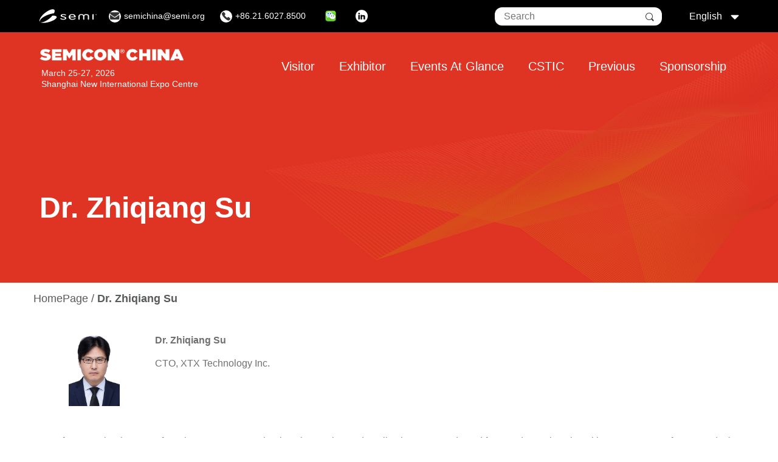

--- FILE ---
content_type: text/html;charset=utf-8
request_url: https://www.semiconchina.org/en/1744
body_size: 13705
content:










<!DOCTYPE html PUBLIC "-//WAPFORUM//DTD XHTML Mobile 1.0//EN" "http://www.wapforum.org/DTD/xhtml-mobile10.dtd">
<html xmlns="http://www.w3.org/1999/xhtml">

<head>
    <title>SEMICON China
                        
                        
                            - Dr. Zhiqiang Su
                        
                    </title>
    <meta http-equiv="Content-Type" content="text/html; charset=utf-8" />
    <meta http-equiv="Cache-Control" content="no-cache" />
    <meta http-equiv="Cache-Control" content="max-age=0" />
    <meta name="HandheldFriendly" content="true" />
    <meta name="viewport" content="width=device-width, initial-scale=1.0">
 












<link rel="stylesheet" type="text/css" href="/iconfont/iconfont.css">
<link rel="stylesheet" type="text/css" href="/css/bootstrap.min.css">
<link rel="stylesheet" type="text/css" href="/css/swiper-bundle.min.css">
<link rel="stylesheet" type="text/css" href="/css/common_old.css">
<link rel="stylesheet" type="text/css" href="/css/common.css">










<script language="javascript" type="text/javascript" src="/js/jsNew/jquery.min.js"></script>
<script language="javascript" type="text/javascript" src="/js/jsNew/masonry-docs.min.js"></script>
<script language="javascript" type="text/javascript" src="/js/jsNew/sg.js"></script>
<script language="javascript" type="text/javascript" src="/js/common.js"></script>
<script language="javascript" type="text/javascript" src="/js/swiper-bundle.min.js"></script>
<script type="text/javascript" src="/js/jquery-2.1.0.js"></script>
<script type="text/javascript" src="/js/bootstrap.min.js"></script>

<script type="text/javascript">
    $(document).ready(function() {
        var url = window.location.href;
        var flag;
        if(url.indexOf("zh") >= 0 ) {
            flag="zh";
        }else {
            flag="en";
        }
        $("#myBtn").click(function() {
            var formdeal = document.getElementById("myForm");
            var str2 = $.trim($("#edit-keys").val());
            if (str2 == "") {
                formdeal.action = "/"+flag+"/search";
                formdeal.target = "_self";
                formdeal.submit();
            } else {
                formdeal.action = "/"+flag+"/search/" + str2 + "/0";
                formdeal.target = "_self";
                formdeal.submit();
            }
        });
        $("#myBtn1").click(function() {
            var formdeal = document.getElementById("myForm1");
            var str2 = $.trim($("#edit-keys1").val());
            if (str2 == "") {
                formdeal.action = "/"+flag+"/search";
                formdeal.target = "_self";
                formdeal.submit();
            } else {
                formdeal.action = "/"+flag+"/search/" + str2 + "/0";
                formdeal.target = "_self";
                formdeal.submit();
            }
        });
    });
</script>









      
</head>

<body>
    









<header class="header-wrapper">
	<!-- 头部黑条start -->
	<div class="super-header">
		<div class="super-header-inner">
			<div class="region region-super-header-left">
                <div class="block block-semicon-custom block-semi-logo block-semicon-semi-logo-header">
                    <div class="block__content">
                        <a href="" target="_blank">
                            <svg width="163" height="40" viewBox="0 0 163 40" xmlns="http://www.w3.org/2000/svg"><path d="M43.751 18.973c-2.003-.363-4.369-.454-7.009-.363-8.011 9.623-20.846 17.974-29.403 19.064-2.093.272-3.641.091-4.915-.454.819.726 2.184 1.362 4.096 1.725 8.193 1.634 23.213-1.544 33.499-7.081 10.286-5.538 12.016-11.348 3.732-12.891zm-31.587 2.996c8.557-5.175 19.662-8.897 29.129-10.077C45.299 4.357 43.387-.454 35.923.545c-9.012 1.18-22.758 10.439-30.586 20.607-5.735 7.444-6.737 13.254-3.46 15.523-2.366-3.54 1.275-9.169 10.287-14.706zm58.35-.726l-4.643-1.271c-1.274-.363-1.911-.908-1.911-1.634 0-1.271 2.184-1.907 4.278-1.907 1.912 0 3.186.636 4.187 1.09.638.272 1.184.544 1.73.544 1.457 0 1.73-.635 1.73-1.18l-.182-.635c-.82-1.09-4.37-1.998-8.102-1.998-3.641 0-7.373 1.635-7.373 4.267 0 2.27 2.184 3.177 4.096 3.722l5.28 1.453c1.547.454 3.004.907 3.004 2.178 0 1.18-1.639 2.361-4.734 2.361-2.458 0-4.005-.817-5.098-1.453-.728-.363-1.274-.726-1.82-.726-.82 0-1.639.726-1.639 1.271 0 1.271 3.55 3.086 8.466 3.086 5.189 0 8.648-1.906 8.648-4.629-.091-2.724-3.004-3.722-5.917-4.539zm22.757-6.991c-6.554 0-10.013 4.086-10.013 8.08 0 3.722 2.731 8.079 10.559 8.079 5.371 0 9.103-2.178 9.103-3.268 0-1.271-1.183-1.271-1.638-1.271-.546 0-1.092.273-1.73.727-1.183.726-2.822 1.634-5.917 1.634-3.823 0-6.281-2.361-6.554-4.721h13.928c1.547 0 2.276-.454 2.276-1.452-.091-3.813-3.187-7.808-10.014-7.808zm6.19 6.991h-12.38c.273-2.452 2.367-4.812 6.19-4.812 3.732 0 5.917 2.451 6.19 4.812zm53.253-6.991c-1.093 0-1.73.545-1.73 1.544v12.981c0 .999.637 1.544 1.73 1.544 1.092 0 1.729-.545 1.729-1.544V15.796c0-.999-.637-1.544-1.729-1.544zm-26.399 2.633c1.457-1.543 4.096-2.633 6.645-2.633 4.006 0 8.375 1.816 8.375 5.72v8.896c0 .999-.637 1.543-1.73 1.543-1.092 0-1.729-.544-1.729-1.543v-8.442c0-2.542-1.639-3.722-4.916-3.722-2.458 0-5.006 1.361-5.006 3.722v8.442c0 .999-.638 1.543-1.73 1.543s-1.73-.544-1.73-1.543v-8.442c0-2.452-2.639-3.813-5.006-3.813-3.368 0-4.916 1.271-4.916 3.813v8.442c0 .999-.637 1.543-1.729 1.543-1.093 0-1.73-.544-1.73-1.543v-8.896c0-3.904 4.37-5.72 8.375-5.72 2.64 0 5.189.999 6.645 2.633l.182.091v-.091zm33.044-1.906h-.455a.196.196 0 0 1-.182-.182c0-.091.091-.181.182-.181h1.365c.091 0 .182.09.182.181a.196.196 0 0 1-.182.182h-.455v1.634c0 .091-.091.181-.182.181-.182 0-.182-.09-.182-.181v-1.634h-.091zm1.365 0c0-.273.091-.363.273-.363.091 0 .273 0 .364.181l.547 1.362.455-1.362c.091-.181.182-.181.364-.181s.273.09.273.363v1.634c0 .091-.091.181-.182.181s-.182-.09-.182-.181V15.07l-.546 1.543c0 .181-.091.181-.182.181s-.182-.09-.182-.181l-.547-1.543v1.543c0 .091-.091.181-.182.181s-.182-.09-.182-.181v-1.634h-.091z" id="Shape" fill-rule="nonzero"></path></svg></a>
                    </div>
                </div>
				<nav class="block block-menu navigation menu--contact-links">
					<div class="block__content">
						<ul class="menu menu--contact-links">
							<li class="icon-phone menu-item">
								<a href="/cdn-cgi/l/email-protection#d0a3b5bdb9b3b8b9beb190a3b5bdb9febfa2b7" target="">
										<span class="menu-icon">
											<i class="iconfont iconyoujian"></i>
										</span>
									<span class="menu-text"><span class="__cf_email__" data-cfemail="3043555d595358595e517043555d591e5f4257">[email&#160;protected]</span></span>
								</a>
							</li>
							<li class="icon-phone menu-item">
								<a href="tel:++86 21 6027 8500" target="">
										<span class="menu-icon">
											<i class="iconfont icondianhua2"></i>
										</span>
									<span class="menu-text">+86.21.6027.8500</span>
								</a>
							</li>
							<li id="wx_li" class="icon-linkedin link--title-hidden menu-item title-hidden">
								<a >
									<img src="/images/icon_wechat.png" alt="">
								</a>
								<div id="wx_share_box" style="display: none;position: absolute;z-index: 99;margin-top: 5px;background-color: white;padding: 5px;border-radius: 3px;width:200px;">
									<img src="/images/qr_code.jpg" width="200px">
								</div>
							</li>
							<li class="icon-linkedin link--title-hidden menu-item title-hidden">
								<a href="https://www.linkedin.com/company/semi" target="_blank">
                                    <span class="menu-icon icon">
                                        <i class="iconfont iconlingying"></i>
                                    </span>
									<span class="visually-hidden">Linkedin</span>
								</a>
							</li>
						</ul>
					</div>
				</nav>
			</div>
			<div class="region region--super-header-right">
				<div class="views-exposed-form bef-exposed-form block block-views block-views-exposed-filter-blockacquia-search-page block-semicon-acquia-search-form-header"
					 data-drupal-selector="views-exposed-form-acquia-search-page">
					<div class="block-content">
						<form method="post" action="/en/newSearch">
							<div class="js-form-item form-item js-form-type-textfield form-item-search js-form-item-search search_box">
								<label>Search</label>
								<input type="text" name="search" placeholder="Search" class="form-text">
								<button id="myBtn"></button>
							</div>
							<div class="form-actions js-form-wrapper form-wrapper">
								<input type="submit" value="Search" class="button js-form-submit form-submit">
							</div>
						</form>
					</div>
				</div>
				<div class="language-switcher-language-url block block-language block-language-blocklanguage-content block-semicon-language-switcher-content">
					<div class="block__content">
						<ul class="menu menu--select-language menu-item--level-0">
							<li class="menu-toggle menu-item menu-item--level-0 menu-item--parent">
                                <span>
                                    English
                                    <span class="icon"><i class="iconfont iconsort-bottom"></i></span>
                                </span>
								<ul class="menu menu--level-1">
									<li class="menu-item menu-item--level-1">
										<a href="javascript:void(0)" onclick="langChoose('English','1744')" class="language-link is-active">English</a>
									</li>
									<li class="menu-item menu-item--level-1">
										<a href="javascript:void(0)" onclick="langChoose('Chinese','1744')" class="language-link">Chinese</a>
									</li>
								</ul>
							</li>
						</ul>
						<script data-cfasync="false" src="/cdn-cgi/scripts/5c5dd728/cloudflare-static/email-decode.min.js"></script><script type="text/javascript">
							function langChoose(flag,articleId) {
								var url = window.location.href;
								var localUrl="";
								if(url.indexOf("speakers")>=0){
									if(flag=='English'){
										localUrl="/speakers/en";
									}else {
										localUrl="/speakers";
									}
								}
								else if(url.indexOf("speaker") >= 0 ) { //判断url地址中是否包含link字符串
									if(flag=='English' && articleId){
										localUrl="/speaker/en/"+articleId;
									}else{
										localUrl="/speaker/"+articleId;
									}
								}else if((url.indexOf("zh") >= 0) || (url.indexOf("en") >= 0 )){
									if(flag=='English'){
										localUrl=url.replace("zh","en");
									}else {
										localUrl=url.replace("en","zh");
									}
								}else {
									if(flag=='English'){
										localUrl="/en";
									}else {
										localUrl="/zh";
									}
								}
								window.location.href=localUrl;
							}

							$('#wx_li').hover(function () {
								$('#wx_share_box').show();
							},function () {
								$('#wx_share_box').hide();
							});
						</script>
					</div>
				</div>
			</div>
		</div>
	</div>
	<!-- 头部黑条end -->

	<!-- 头部 nav start -->
	<section class="header">
		<nav class="header-navigation">
			<div class="header-navigation__inner">
				<div class="region region--navigation-left">
					<div id="block-semicon-branding" class="block block-system block-system-branding-block block-semicon-branding">
						<div class="block__content">
							<div class="branding-block">
								<div class="branding-block__logo">
									<a class="pcpc" href="/en"><img src="/images/logo.png" alt="" style="height: 20px;"/></a>
									<a class="mmmm" href="/en"><img src="/images/logo_black.png" alt="" /></a>
								</div>
								<div class="branding-block__slogan" style="max-width: 400px">March 25-27, 2026<br />Shanghai New International Expo Centre</div>
							</div>
						</div>
					</div>
				</div>
				<div class="region region--navigation-right">
					<nav class="block block-menu navigation menu--main menu_bar">
						<h2 class="visually-hidden block__title" id="block-semicon-main-menu-menu">Main navigation</h2>
						<div class="block__content nav_box">
							
								<ul >
									
										<li class=" ">
												
											
												
													<a class="nav" href="/en/49">Visitor</a>
												
												
											
											<ul class="menu">
												
													<li>
															
														
															
																<a href="/en/254" ><strong>Exhibition Overview</strong></a>
															
															
														

														<ul class="level_two">
															
																<li class="thr_btn">
																	
																		
																			<a href="/en/28" >Pre-registration</a>
																		
																		
																	
																	
																</li>
															
																<li class="thr_btn">
																	
																		
																			<a href="/en/30" >Visitor Guide</a>
																		
																		
																	
																	
																</li>
															
																<li class="thr_btn">
																	
																		
																			<a href="/en/1" >About SEMICON China</a>
																		
																		
																	
																	
																</li>
															
																<li class="thr_btn">
																	
																		
																			<a href="/en/21" >Exhibitor List</a>
																		
																		
																	
																	
																</li>
															
																<li class="thr_btn">
																	
																		
																			<a href="/en/2" >Floor Plan</a>
																		
																		
																	
																	
																</li>
															
																<li class="thr_btn">
																	
																		
																			<a href="/en/faq" >Visitor FAQ</a>
																		
																		
																	
																	
																</li>
															
																<li class="thr_btn">
																	
																		
																			<a href="/en/3" >Press Release</a>
																		
																		
																	
																	
																</li>
															
																<li class="thr_btn">
																	
																		
																			<a href="/en/56" >Media Partners</a>
																		
																		
																	
																	
																</li>
															
																<li class="thr_btn">
																	
																		
																			<a href="/en/662" >Post Show Report</a>
																		
																		
																	
																	
																</li>
															
																<li class="thr_btn">
																	
																		
																			<a href="/en/1594" >Previous Highlights</a>
																		
																		
																	
																	
																	<ul class="level_three">
																		
																			<li>
																				
																					
																						<a href="/en/2188" >SEMICON China 2025</a>
																					
																					
																				
																			</li>
																		
																			<li>
																				
																					
																						<a href="/en/1951" >SEMICON China 2024</a>
																					
																					
																				
																			</li>
																		
																			<li>
																				
																					
																						<a href="/en/1737" >SEMICON China 2023</a>
																					
																					
																				
																			</li>
																		
																			<li>
																				
																					
																						<a href="/en/1594" >SEMICON China 2022 Forum</a>
																					
																					
																				
																			</li>
																		
																			<li>
																				
																					
																						<a href="/en/1408" >SEMICON China 2021</a>
																					
																					
																				
																			</li>
																		
																			<li>
																				
																					
																						<a href="/en/1241" >SEMICON China 2020</a>
																					
																					
																				
																			</li>
																		
																			<li>
																				
																					
																						<a href="/en/1005" >SEMICON China 2019</a>
																					
																					
																				
																			</li>
																		
																			<li>
																				
																					
																						<a href="/en/741" >SEMICON China 2018</a>
																					
																					
																				
																			</li>
																		
																			<li>
																				
																					
																						<a href="/en/395" >SEMICON China 2017</a>
																					
																					
																				
																			</li>
																		
																			<li>
																				
																					
																						<a href="/en/232" >SEMICON China 2016</a>
																					
																					
																				
																			</li>
																		
																			<li>
																				
																					
																						<a href="/en/105" >SEMICON China 2015</a>
																					
																					
																				
																			</li>
																		
																			<li>
																				
																					
																						<a href="/en/86" >SEMICON China 2014</a>
																					
																					
																				
																			</li>
																		
																			<li>
																				
																					
																						<a href="/en/76" >SEMICON China 2013</a>
																					
																					
																				
																			</li>
																		
																	</ul>
																	
																</li>
															
																<li class="thr_btn">
																	
																		
																			<a href="/en/4" >Contact Us</a>
																		
																		
																	
																	
																</li>
															
														</ul>

													</li>

												
													<li>
															
														
															
																<a href="/en/48" ><strong>Theme Pavilions</strong></a>
															
															
														

														<ul class="level_two">
															
																<li class="thr_btn">
																	
																		
																			<a href="/en/42" >IC Manufacturing Pavilion</a>
																		
																		
																	
																	
																</li>
															
																<li class="thr_btn">
																	
																		
																			<a href="/en/44" >Compound Semiconductor Pavilion</a>
																		
																		
																	
																	
																</li>
															
																<li class="thr_btn">
																	
																		
																			<a href="/en/951" >SEMI Workforce Pavilion</a>
																		
																		
																	
																	
																</li>
															
														</ul>

													</li>

												
													<li>
															
														
															
																<a href="/en/40" ><strong>Hotel & Travel</strong></a>
															
															
														

														<ul class="level_two">
															
																<li class="thr_btn">
																	
																		
																			<a href="/en/25" >Area Overview</a>
																		
																		
																	
																	
																</li>
															
																<li class="thr_btn">
																	
																		
																			<a href="/en/26" >Hotel Reservation</a>
																		
																		
																	
																	
																</li>
															
																<li class="thr_btn">
																	
																		
																			<a href="/en/257" >Travel Guide</a>
																		
																		
																	
																	
																</li>
															
																<li class="thr_btn">
																	
																		
																			<a href="/en/240" >City Information</a>
																		
																		
																	
																	
																</li>
															
														</ul>

													</li>

												
											</ul>
										</li>
									
										<li class=" ">
												
											
												
													<a class="nav" href="/en/45">Exhibitor</a>
												
												
											
											<ul class="menu">
												
													<li>
															
														
															
																<a href="/en/23" ><strong>Exhibit Now</strong></a>
															
															
														

														<ul class="level_two">
															
														</ul>

													</li>

												
													<li>
															
														
															
																<a href="/en/2" ><strong>Floor Plan</strong></a>
															
															
														

														<ul class="level_two">
															
														</ul>

													</li>

												
													<li>
															
														
															
																<a href="/en/32" ><strong>Registration & Badge</strong></a>
															
															
														

														<ul class="level_two">
															
														</ul>

													</li>

												
													<li>
															
														
															
																<a href="/en/36" ><strong>Online Event Directory</strong></a>
															
															
														

														<ul class="level_two">
															
														</ul>

													</li>

												
													<li>
															
														
															
																<a href="/en/46" ><strong>Exhibitor Manual</strong></a>
															
															
														

														<ul class="level_two">
															
														</ul>

													</li>

												
													<li>
															
														
															
																<a href="/en/35" ><strong>Onsite Working Hours & Overtime</strong></a>
															
															
														

														<ul class="level_two">
															
														</ul>

													</li>

												
													<li>
															
														
															
																<a href="/en/33" ><strong>Exhibitor Update</strong></a>
															
															
														

														<ul class="level_two">
															
														</ul>

													</li>

												
													<li>
															
														
															
																<a href="/en/80" ><strong>Invitations</strong></a>
															
															
														

														<ul class="level_two">
															
														</ul>

													</li>

												
													<li>
															
														
															
																<a href="/en/13" ><strong>Download Logo</strong></a>
															
															
														

														<ul class="level_two">
															
														</ul>

													</li>

												
													<li>
															
														
															
																<a href="/en/40" ><strong>Hotel & Travel</strong></a>
															
															
														

														<ul class="level_two">
															
																<li class="thr_btn">
																	
																		
																			<a href="/en/25" >Area Overview</a>
																		
																		
																	
																	
																</li>
															
																<li class="thr_btn">
																	
																		
																			<a href="/en/26" >Hotel Reservation</a>
																		
																		
																	
																	
																</li>
															
																<li class="thr_btn">
																	
																		
																			<a href="/en/257" >Travel Guide</a>
																		
																		
																	
																	
																</li>
															
																<li class="thr_btn">
																	
																		
																			<a href="/en/240" >City Information</a>
																		
																		
																	
																	
																</li>
															
														</ul>

													</li>

												
													<li>
															
														
															
																<a href="/en/274" ><strong>Advertising and Sponsorship</strong></a>
															
															
														

														<ul class="level_two">
															
														</ul>

													</li>

												
													<li>
															
														
															
																<a href="/en/exfaq" ><strong>Exhibitor FAQ</strong></a>
															
															
														

														<ul class="level_two">
															
														</ul>

													</li>

												
											</ul>
										</li>
									
										<li class=" ">
												
											
												
													<a class="nav" href="/en/54">Events At Glance</a>
												
												
											
											<ul class="menu">
												
													<li>
															
														
															
																<a href="/en/54" ><strong>Schedule at a Glance</strong></a>
															
															
														

														<ul class="level_two">
															
														</ul>

													</li>

												
													<li>
															
														
															
																<a href="/en" ><strong>&nbsp;</strong></a>
															
															
														

														<ul class="level_two">
															
														</ul>

													</li>

												
													<li>
															
														
															
																<a href="/en/596" ><strong>Grand Events</strong></a>
															
															
														

														<ul class="level_two">
															
																<li class="thr_btn">
																	
																		
																			<a href="/en/2281" >Grand Opening Keynote</a>
																		
																		
																	
																	
																</li>
															
																<li class="thr_btn">
																	
																		
																			<a href="/en/2270" >SEMICON China Leadership Gala</a>
																		
																		
																	
																	
																</li>
															
																<li class="thr_btn">
																	
																		
																			<a href="/en/2280" >SEMI Golf  Tournament</a>
																		
																		
																	
																	
																</li>
															
														</ul>

													</li>

												
													<li>
															
														
															
																<a href="/en/589" ><strong>Innovation and Investment</strong></a>
															
															
														

														<ul class="level_two">
															
																<li class="thr_btn">
																	
																		
																			<a href="/en/2272" >SEMI Industry Strategy Symposium (ISS) :   SEMI Innovation and Investment Forum (SIIP China)</a>
																		
																		
																	
																	
																</li>
															
																<li class="thr_btn">
																	
																		
																			<a href="/en/2276" >Design Innovation Forum: AI Intelligent Applications and Automotive IC's</a>
																		
																		
																	
																	
																</li>
															
														</ul>

													</li>

												
													<li>
															
														
															
																<a href="/en/2279" ><strong>Workforce Development</strong></a>
															
															
														

														<ul class="level_two">
															
																<li class="thr_btn">
																	
																		
																			<a href="/en/2279" >SEMI Workforce CXO Talent Forum</a>
																		
																		
																	
																	
																</li>
															
														</ul>

													</li>

												
													<li>
															
														
															
																<a href="/en/2266" ><strong>Compound Semiconductor</strong></a>
															
															
														

														<ul class="level_two">
															
																<li class="thr_btn">
																	
																		
																			<a href="/en/2266" >Compound Semiconductor Asia Conference (CS Asia) </a>
																		
																		
																	
																	
																</li>
															
														</ul>

													</li>

												
													<li>
															
														
															
																<a href="/en/591" ><strong>IC manufacturing Technology & Supply Chain</strong></a>
															
															
														

														<ul class="level_two">
															
																<li class="thr_btn">
																	
																		
																			<a href="/en/2267" >Advanced Material International Conference</a>
																		
																		
																	
																	
																</li>
															
																<li class="thr_btn">
																	
																		
																			<a href="/en/2271" >IC manufacturing Supply Chain International Conference - Wafer Process and Equipment</a>
																		
																		
																	
																	
																</li>
															
																<li class="thr_btn">
																	
																		
																			<a href="/en/2265" >Heterogeneous Integration (Advanced Packaging) International Conference: AI & CPO</a>
																		
																		
																	
																	
																</li>
															
																<li class="thr_btn">
																	
																		
																			<a href="/en/2278" >Green High-Tech Facility International Innovation Forum</a>
																		
																		
																	
																	
																</li>
															
																<li class="thr_btn">
																	
																		
																			<a href="/en/2274" >Smart Manufacturing Forum - Factory of the Future</a>
																		
																		
																	
																	
																</li>
															
																<li class="thr_btn">
																	
																		
																			<a href="/en/2273" >New Technology Release Conference</a>
																		
																		
																	
																	
																</li>
															
																<li class="thr_btn">
																	
																		
																			<a href="/en/2269" >EHS Technical Committee Chapter Formation Group Meeting</a>
																		
																		
																	
																	
																</li>
															
																<li class="thr_btn">
																	
																		
																			<a href="/en/2275" >Southeast Asia Networking Event (By Invitation)</a>
																		
																		
																	
																	
																</li>
															
														</ul>

													</li>

												
													<li>
															
														
															
																<a href="/en/1629" ><strong>Display on Silicon</strong></a>
															
															
														

														<ul class="level_two">
															
																<li class="thr_btn">
																	
																		
																		
																			<a href="https://www.fpdchina.org/en/272" target="_blank">CDC - Micro LED vs. OLED: AI Redraws the Battle Lines</a>
																		
																	
																	
																</li>
															
																<li class="thr_btn">
																	
																		
																		
																			<a href="https://www.fpdchina.org/en/271" target="_blank">SEMI China Micro LED Professional Committee Meeting (By Invitation)</a>
																		
																	
																	
																</li>
															
														</ul>

													</li>

												
													<li>
															
														
															
																<a href="/en/2277" ><strong>Sustainability & ESG</strong></a>
															
															
														

														<ul class="level_two">
															
																<li class="thr_btn">
																	
																		
																			<a href="/en/2277" >SCC Sustainability and ESG Summit Forum</a>
																		
																		
																	
																	
																</li>
															
														</ul>

													</li>

												
											</ul>
										</li>
									
										<li class=" ">
												
											
												
													<a class="nav" href="/en/5">CSTIC</a>
												
												
											
											<ul class="menu">
												
													<li>
															
														
															
																<a href="/en/5" ><strong>CSTIC 2026</strong></a>
															
															
														

														<ul class="level_two">
															
																<li class="thr_btn">
																	
																		
																			<a href="/en/5" >About CSTIC 2026</a>
																		
																		
																	
																	
																</li>
															
																<li class="thr_btn">
																	
																		
																			<a href="/en/61" >Keynote & Invited Speakers</a>
																		
																		
																	
																	
																</li>
															
																<li class="thr_btn">
																	
																		
																			<a href="/en/52" >SSEA Award</a>
																		
																		
																	
																	
																</li>
															
																<li class="thr_btn">
																	
																		
																			<a href="/en/7" >Committee</a>
																		
																		
																	
																	
																</li>
															
														</ul>

													</li>

												
													<li>
															
														
															
																<a href="/en/6" ><strong>Call for Papers</strong></a>
															
															
														

														<ul class="level_two">
															
														</ul>

													</li>

												
													<li>
															
														
															
																<a href="/en/20" ><strong>Conference Registration</strong></a>
															
															
														

														<ul class="level_two">
															
														</ul>

													</li>

												
													<li>
															
														
															
																<a href="/en/69" ><strong>Agenda</strong></a>
															
															
														

														<ul class="level_two">
															
														</ul>

													</li>

												
													<li>
															
														
															
																<a href="/en/87" ><strong>Author Kit</strong></a>
															
															
														

														<ul class="level_two">
															
														</ul>

													</li>

												
													<li>
															
														
															
																<a href="/en/59" ><strong>CSTIC Sponsorship</strong></a>
															
															
														

														<ul class="level_two">
															
														</ul>

													</li>

												
													<li>
															
														
															
																<a href="/en/289" ><strong>Previous CSTICs</strong></a>
															
															
														

														<ul class="level_two">
															
																<li class="thr_btn">
																	
																		
																			<a href="/en/2185" >CSTIC 2025</a>
																		
																		
																	
																	
																</li>
															
																<li class="thr_btn">
																	
																		
																			<a href="/en/1949" >CSTIC 2024</a>
																		
																		
																	
																	
																</li>
															
																<li class="thr_btn">
																	
																		
																			<a href="/en/1734" >CSTIC 2023</a>
																		
																		
																	
																	
																</li>
															
																<li class="thr_btn">
																	
																		
																			<a href="/en/1522" >CSTIC 2022</a>
																		
																		
																	
																	
																</li>
															
																<li class="thr_btn">
																	
																		
																			<a href="/en/1404" >CSTIC 2021</a>
																		
																		
																	
																	
																</li>
															
																<li class="thr_btn">
																	
																		
																			<a href="/en/1239" >CSTIC 2020</a>
																		
																		
																	
																	
																</li>
															
																<li class="thr_btn">
																	
																		
																			<a href="/en/989" >CSTIC 2019</a>
																		
																		
																	
																	
																</li>
															
																<li class="thr_btn">
																	
																		
																			<a href="/en/719" >CSTIC 2018</a>
																		
																		
																	
																	
																</li>
															
																<li class="thr_btn">
																	
																		
																			<a href="/en/486" >CSTIC 2017</a>
																		
																		
																	
																	
																</li>
															
																<li class="thr_btn">
																	
																		
																			<a href="/en/234" >CSTIC 2016</a>
																		
																		
																	
																	
																</li>
															
																<li class="thr_btn">
																	
																		
																			<a href="/en/276" >CSTIC 2015</a>
																		
																		
																	
																	
																</li>
															
																<li class="thr_btn">
																	
																		
																			<a href="/en/277" >CSTIC 2014</a>
																		
																		
																	
																	
																</li>
															
																<li class="thr_btn">
																	
																		
																			<a href="/en/278" >CSTIC 2013</a>
																		
																		
																	
																	
																</li>
															
																<li class="thr_btn">
																	
																		
																			<a href="/en/279" >CSTIC 2012</a>
																		
																		
																	
																	
																</li>
															
																<li class="thr_btn">
																	
																		
																			<a href="/en/280" >CSTIC 2011</a>
																		
																		
																	
																	
																</li>
															
																<li class="thr_btn">
																	
																		
																			<a href="/en/281" >CSTIC 2010</a>
																		
																		
																	
																	
																</li>
															
																<li class="thr_btn">
																	
																		
																			<a href="/en/282" >ISTC/CSTIC 2009</a>
																		
																		
																	
																	
																</li>
															
														</ul>

													</li>

												
											</ul>
										</li>
									
										<li class=" ">
												
											
												
													<a class="nav" href="/en/1594">Previous</a>
												
												
											
											<ul class="menu">
												
													<li>
															
														
															
																<a href="/en/2188" ><strong>SEMICON China 2025</strong></a>
															
															
														

														<ul class="level_two">
															
														</ul>

													</li>

												
													<li>
															
														
															
																<a href="/en/1951" ><strong>SEMICON China 2024</strong></a>
															
															
														

														<ul class="level_two">
															
														</ul>

													</li>

												
													<li>
															
														
															
																<a href="/en/1737" ><strong>SEMICON China 2023</strong></a>
															
															
														

														<ul class="level_two">
															
														</ul>

													</li>

												
													<li>
															
														
															
																<a href="/en/1594" ><strong>SEMICON China 2022 Forum</strong></a>
															
															
														

														<ul class="level_two">
															
														</ul>

													</li>

												
													<li>
															
														
															
																<a href="/en/1408" ><strong>SEMICON China 2021</strong></a>
															
															
														

														<ul class="level_two">
															
														</ul>

													</li>

												
													<li>
															
														
															
																<a href="/en/1241" ><strong>SEMICON China 2020</strong></a>
															
															
														

														<ul class="level_two">
															
														</ul>

													</li>

												
													<li>
															
														
															
																<a href="/en/1005" ><strong>SEMICON China 2019</strong></a>
															
															
														

														<ul class="level_two">
															
														</ul>

													</li>

												
													<li>
															
														
															
																<a href="/en/741" ><strong>SEMICON China 2018</strong></a>
															
															
														

														<ul class="level_two">
															
														</ul>

													</li>

												
													<li>
															
														
															
																<a href="/en/395" ><strong>SEMICON China 2017</strong></a>
															
															
														

														<ul class="level_two">
															
														</ul>

													</li>

												
													<li>
															
														
															
																<a href="/en/232" ><strong>SEMICON China 2016</strong></a>
															
															
														

														<ul class="level_two">
															
														</ul>

													</li>

												
													<li>
															
														
															
																<a href="/en/105" ><strong>SEMICON China 2015</strong></a>
															
															
														

														<ul class="level_two">
															
														</ul>

													</li>

												
													<li>
															
														
															
																<a href="/en/86" ><strong>SEMICON China 2014</strong></a>
															
															
														

														<ul class="level_two">
															
														</ul>

													</li>

												
													<li>
															
														
															
																<a href="/en/76" ><strong>SEMICON China 2013</strong></a>
															
															
														

														<ul class="level_two">
															
														</ul>

													</li>

												
											</ul>
										</li>
									
										<li class=" ">
												
											
												
													<a class="nav" href="/en/274">Sponsorship</a>
												
												
											
											<ul class="menu">
												
													<li>
															
														
															
																<a href="/en/274" ><strong>Advertising and Sponsorship</strong></a>
															
															
														

														<ul class="level_two">
															
														</ul>

													</li>

												
											</ul>
										</li>
									
								</ul>
							
						</div>
					</nav>
				</div>

				<script type="text/javascript">
					$('#wx_li').hover(function () {
						$('#wx_share_box').show();
					},function () {
						$('#wx_share_box').hide();
					});

					$(".menu_bar .nav_box > ul > li ").each(function() {
						if ($(this).index()==0) {
							$(this).children("ul").addClass("gz");
						}
						else if ($(this).index()==1) {
							$(this).children("ul").removeClass("gz");
							$(this).children("ul").addClass("czs");

						}
						else if ($(this).index()==2) {
							$(this).children("ul").removeClass("gz");
							$(this).children("ul").addClass("zz");
						}
						else if ($(this).index()==3) {
							$(this).children("ul").removeClass("gz");
							$(this).children().addClass("xw");
						}else{
							$(this).children("ul").removeClass("gz");
							$(this).children().addClass("xw");
						}
					});


					$("div.menu_bar ul").each(function() {
						if (!$(this).find("li").length) {
							$(this).remove();
						}
					});
					$("div.bar_menu ul").each(function() {
						if (!$(this).find("li").length) {
							$(this).remove();
						}
					});

					$("div.menu_bar .nav_box > ul > li > ul > li > ul > li").each(function() {
						if ($(this).find("ul").length) {
							$(this).addClass("thr_btn");
							$(this).children("a").append('<span class="sf-sub-indicator"> 禄</span>');
							//$(this).children("ul").addClass("level_three");
						}else{
							$(this).removeClass();
						}
					});

					$("div.bar_menu > ul > li > ul > li > ul > li").each(function() {
						if (!$(this).find("ul").length) {
							$(this).removeClass();
						}else{
							$(this).children("a").addClass("thr");
						}
					});
				</script>

			</div>
		</nav>
		<button class="navigation-toggle">
			<span></span>
			<small class="navigation-toggle__open">Menu</small>
			<small class="navigation-toggle__close">Close</small>
		</button>
	</section>

	<!-- 移动端 头部 nav start -->
	<nav class="mobile-navigation">
		<div class="mobile-navigation__inner">
			<div class="region region--navigation-right">
				<nav class="block block-menu navigation menu--main">
					<h2 class="visually-hidden block__title">Main navigation</h2>
					<div class="block__content bar_menu">

						
							<ul class="menu menu--main-menu"><!--一级菜单-->
								
									<li class="bar_menu_z"><!--一级菜单选项-->
											
										
											
												<a class="nav" href="/en/49">Visitor</a>
											
											
										
										<ul class="bar_menu_lo sj"><!--二级菜单-->
											
												<li ><!--二级菜单选项-->
														
													
														
															<a href="/en/254" ><strong>Exhibition Overview</strong></a>
														
														
													

													<ul class="bar_menu_lt"><!--三级菜单-->
														
															<li class=""><!--三级菜单选项-->
																
																	
																		<a href="/en/28" >Pre-registration</a>
																	
																	
																
																<ul class="bar_menu_lth"><!--四级菜单-->
																	
																</ul>
															</li>
														
															<li class=""><!--三级菜单选项-->
																
																	
																		<a href="/en/30" >Visitor Guide</a>
																	
																	
																
																<ul class="bar_menu_lth"><!--四级菜单-->
																	
																</ul>
															</li>
														
															<li class=""><!--三级菜单选项-->
																
																	
																		<a href="/en/1" >About SEMICON China</a>
																	
																	
																
																<ul class="bar_menu_lth"><!--四级菜单-->
																	
																</ul>
															</li>
														
															<li class=""><!--三级菜单选项-->
																
																	
																		<a href="/en/21" >Exhibitor List</a>
																	
																	
																
																<ul class="bar_menu_lth"><!--四级菜单-->
																	
																</ul>
															</li>
														
															<li class=""><!--三级菜单选项-->
																
																	
																		<a href="/en/2" >Floor Plan</a>
																	
																	
																
																<ul class="bar_menu_lth"><!--四级菜单-->
																	
																</ul>
															</li>
														
															<li class=""><!--三级菜单选项-->
																
																	
																		<a href="/en/faq" >Visitor FAQ</a>
																	
																	
																
																<ul class="bar_menu_lth"><!--四级菜单-->
																	
																</ul>
															</li>
														
															<li class=""><!--三级菜单选项-->
																
																	
																		<a href="/en/3" >Press Release</a>
																	
																	
																
																<ul class="bar_menu_lth"><!--四级菜单-->
																	
																</ul>
															</li>
														
															<li class=""><!--三级菜单选项-->
																
																	
																		<a href="/en/56" >Media Partners</a>
																	
																	
																
																<ul class="bar_menu_lth"><!--四级菜单-->
																	
																</ul>
															</li>
														
															<li class=""><!--三级菜单选项-->
																
																	
																		<a href="/en/662" >Post Show Report</a>
																	
																	
																
																<ul class="bar_menu_lth"><!--四级菜单-->
																	
																</ul>
															</li>
														
															<li class="has_three"><!--三级菜单选项-->
																
																	
																		<a href="/en/1594" >Previous Highlights</a>
																	
																	
																
																<ul class="bar_menu_lth"><!--四级菜单-->
																	
																		<li class=""><!--四级菜单选项-->
																			
																				
																					<a href="/en/2188" >SEMICON China 2025</a>
																				
																				
																			
																		</li>
																	
																		<li class=""><!--四级菜单选项-->
																			
																				
																					<a href="/en/1951" >SEMICON China 2024</a>
																				
																				
																			
																		</li>
																	
																		<li class=""><!--四级菜单选项-->
																			
																				
																					<a href="/en/1737" >SEMICON China 2023</a>
																				
																				
																			
																		</li>
																	
																		<li class=""><!--四级菜单选项-->
																			
																				
																					<a href="/en/1594" >SEMICON China 2022 Forum</a>
																				
																				
																			
																		</li>
																	
																		<li class=""><!--四级菜单选项-->
																			
																				
																					<a href="/en/1408" >SEMICON China 2021</a>
																				
																				
																			
																		</li>
																	
																		<li class=""><!--四级菜单选项-->
																			
																				
																					<a href="/en/1241" >SEMICON China 2020</a>
																				
																				
																			
																		</li>
																	
																		<li class=""><!--四级菜单选项-->
																			
																				
																					<a href="/en/1005" >SEMICON China 2019</a>
																				
																				
																			
																		</li>
																	
																		<li class=""><!--四级菜单选项-->
																			
																				
																					<a href="/en/741" >SEMICON China 2018</a>
																				
																				
																			
																		</li>
																	
																		<li class=""><!--四级菜单选项-->
																			
																				
																					<a href="/en/395" >SEMICON China 2017</a>
																				
																				
																			
																		</li>
																	
																		<li class=""><!--四级菜单选项-->
																			
																				
																					<a href="/en/232" >SEMICON China 2016</a>
																				
																				
																			
																		</li>
																	
																		<li class=""><!--四级菜单选项-->
																			
																				
																					<a href="/en/105" >SEMICON China 2015</a>
																				
																				
																			
																		</li>
																	
																		<li class=""><!--四级菜单选项-->
																			
																				
																					<a href="/en/86" >SEMICON China 2014</a>
																				
																				
																			
																		</li>
																	
																		<li class=""><!--四级菜单选项-->
																			
																				
																					<a href="/en/76" >SEMICON China 2013</a>
																				
																				
																			
																		</li>
																	
																</ul>
															</li>
														
															<li class=""><!--三级菜单选项-->
																
																	
																		<a href="/en/4" >Contact Us</a>
																	
																	
																
																<ul class="bar_menu_lth"><!--四级菜单-->
																	
																</ul>
															</li>
														
													</ul>

												</li>

											
												<li ><!--二级菜单选项-->
														
													
														
															<a href="/en/48" ><strong>Theme Pavilions</strong></a>
														
														
													

													<ul class="bar_menu_lt"><!--三级菜单-->
														
															<li class=""><!--三级菜单选项-->
																
																	
																		<a href="/en/42" >IC Manufacturing Pavilion</a>
																	
																	
																
																<ul class="bar_menu_lth"><!--四级菜单-->
																	
																</ul>
															</li>
														
															<li class=""><!--三级菜单选项-->
																
																	
																		<a href="/en/44" >Compound Semiconductor Pavilion</a>
																	
																	
																
																<ul class="bar_menu_lth"><!--四级菜单-->
																	
																</ul>
															</li>
														
															<li class=""><!--三级菜单选项-->
																
																	
																		<a href="/en/951" >SEMI Workforce Pavilion</a>
																	
																	
																
																<ul class="bar_menu_lth"><!--四级菜单-->
																	
																</ul>
															</li>
														
													</ul>

												</li>

											
												<li ><!--二级菜单选项-->
														
													
														
															<a href="/en/40" ><strong>Hotel & Travel</strong></a>
														
														
													

													<ul class="bar_menu_lt"><!--三级菜单-->
														
															<li class=""><!--三级菜单选项-->
																
																	
																		<a href="/en/25" >Area Overview</a>
																	
																	
																
																<ul class="bar_menu_lth"><!--四级菜单-->
																	
																</ul>
															</li>
														
															<li class=""><!--三级菜单选项-->
																
																	
																		<a href="/en/26" >Hotel Reservation</a>
																	
																	
																
																<ul class="bar_menu_lth"><!--四级菜单-->
																	
																</ul>
															</li>
														
															<li class=""><!--三级菜单选项-->
																
																	
																		<a href="/en/257" >Travel Guide</a>
																	
																	
																
																<ul class="bar_menu_lth"><!--四级菜单-->
																	
																</ul>
															</li>
														
															<li class=""><!--三级菜单选项-->
																
																	
																		<a href="/en/240" >City Information</a>
																	
																	
																
																<ul class="bar_menu_lth"><!--四级菜单-->
																	
																</ul>
															</li>
														
													</ul>

												</li>

											
										</ul>
									</li>
								
									<li class="bar_menu_z"><!--一级菜单选项-->
											
										
											
												<a class="nav" href="/en/45">Exhibitor</a>
											
											
										
										<ul class="bar_menu_lo sj"><!--二级菜单-->
											
												<li ><!--二级菜单选项-->
														
													
														
															<a href="/en/23" ><strong>Exhibit Now</strong></a>
														
														
													

													<ul class="bar_menu_lt"><!--三级菜单-->
														
													</ul>

												</li>

											
												<li ><!--二级菜单选项-->
														
													
														
															<a href="/en/2" ><strong>Floor Plan</strong></a>
														
														
													

													<ul class="bar_menu_lt"><!--三级菜单-->
														
													</ul>

												</li>

											
												<li ><!--二级菜单选项-->
														
													
														
															<a href="/en/32" ><strong>Registration & Badge</strong></a>
														
														
													

													<ul class="bar_menu_lt"><!--三级菜单-->
														
													</ul>

												</li>

											
												<li ><!--二级菜单选项-->
														
													
														
															<a href="/en/36" ><strong>Online Event Directory</strong></a>
														
														
													

													<ul class="bar_menu_lt"><!--三级菜单-->
														
													</ul>

												</li>

											
												<li ><!--二级菜单选项-->
														
													
														
															<a href="/en/46" ><strong>Exhibitor Manual</strong></a>
														
														
													

													<ul class="bar_menu_lt"><!--三级菜单-->
														
													</ul>

												</li>

											
												<li ><!--二级菜单选项-->
														
													
														
															<a href="/en/35" ><strong>Onsite Working Hours & Overtime</strong></a>
														
														
													

													<ul class="bar_menu_lt"><!--三级菜单-->
														
													</ul>

												</li>

											
												<li ><!--二级菜单选项-->
														
													
														
															<a href="/en/33" ><strong>Exhibitor Update</strong></a>
														
														
													

													<ul class="bar_menu_lt"><!--三级菜单-->
														
													</ul>

												</li>

											
												<li ><!--二级菜单选项-->
														
													
														
															<a href="/en/80" ><strong>Invitations</strong></a>
														
														
													

													<ul class="bar_menu_lt"><!--三级菜单-->
														
													</ul>

												</li>

											
												<li ><!--二级菜单选项-->
														
													
														
															<a href="/en/13" ><strong>Download Logo</strong></a>
														
														
													

													<ul class="bar_menu_lt"><!--三级菜单-->
														
													</ul>

												</li>

											
												<li ><!--二级菜单选项-->
														
													
														
															<a href="/en/40" ><strong>Hotel & Travel</strong></a>
														
														
													

													<ul class="bar_menu_lt"><!--三级菜单-->
														
															<li class=""><!--三级菜单选项-->
																
																	
																		<a href="/en/25" >Area Overview</a>
																	
																	
																
																<ul class="bar_menu_lth"><!--四级菜单-->
																	
																</ul>
															</li>
														
															<li class=""><!--三级菜单选项-->
																
																	
																		<a href="/en/26" >Hotel Reservation</a>
																	
																	
																
																<ul class="bar_menu_lth"><!--四级菜单-->
																	
																</ul>
															</li>
														
															<li class=""><!--三级菜单选项-->
																
																	
																		<a href="/en/257" >Travel Guide</a>
																	
																	
																
																<ul class="bar_menu_lth"><!--四级菜单-->
																	
																</ul>
															</li>
														
															<li class=""><!--三级菜单选项-->
																
																	
																		<a href="/en/240" >City Information</a>
																	
																	
																
																<ul class="bar_menu_lth"><!--四级菜单-->
																	
																</ul>
															</li>
														
													</ul>

												</li>

											
												<li ><!--二级菜单选项-->
														
													
														
															<a href="/en/274" ><strong>Advertising and Sponsorship</strong></a>
														
														
													

													<ul class="bar_menu_lt"><!--三级菜单-->
														
													</ul>

												</li>

											
												<li ><!--二级菜单选项-->
														
													
														
															<a href="/en/exfaq" ><strong>Exhibitor FAQ</strong></a>
														
														
													

													<ul class="bar_menu_lt"><!--三级菜单-->
														
													</ul>

												</li>

											
										</ul>
									</li>
								
									<li class="bar_menu_z"><!--一级菜单选项-->
											
										
											
												<a class="nav" href="/en/54">Events At Glance</a>
											
											
										
										<ul class="bar_menu_lo sj"><!--二级菜单-->
											
												<li ><!--二级菜单选项-->
														
													
														
															<a href="/en/54" ><strong>Schedule at a Glance</strong></a>
														
														
													

													<ul class="bar_menu_lt"><!--三级菜单-->
														
													</ul>

												</li>

											
												<li ><!--二级菜单选项-->
														
													
														
															<a href="/en" ><strong>&nbsp;</strong></a>
														
														
													

													<ul class="bar_menu_lt"><!--三级菜单-->
														
													</ul>

												</li>

											
												<li ><!--二级菜单选项-->
														
													
														
															<a href="/en/596" ><strong>Grand Events</strong></a>
														
														
													

													<ul class="bar_menu_lt"><!--三级菜单-->
														
															<li class=""><!--三级菜单选项-->
																
																	
																		<a href="/en/2281" >Grand Opening Keynote</a>
																	
																	
																
																<ul class="bar_menu_lth"><!--四级菜单-->
																	
																</ul>
															</li>
														
															<li class=""><!--三级菜单选项-->
																
																	
																		<a href="/en/2270" >SEMICON China Leadership Gala</a>
																	
																	
																
																<ul class="bar_menu_lth"><!--四级菜单-->
																	
																</ul>
															</li>
														
															<li class=""><!--三级菜单选项-->
																
																	
																		<a href="/en/2280" >SEMI Golf  Tournament</a>
																	
																	
																
																<ul class="bar_menu_lth"><!--四级菜单-->
																	
																</ul>
															</li>
														
													</ul>

												</li>

											
												<li ><!--二级菜单选项-->
														
													
														
															<a href="/en/589" ><strong>Innovation and Investment</strong></a>
														
														
													

													<ul class="bar_menu_lt"><!--三级菜单-->
														
															<li class=""><!--三级菜单选项-->
																
																	
																		<a href="/en/2272" >SEMI Industry Strategy Symposium (ISS) :   SEMI Innovation and Investment Forum (SIIP China)</a>
																	
																	
																
																<ul class="bar_menu_lth"><!--四级菜单-->
																	
																</ul>
															</li>
														
															<li class=""><!--三级菜单选项-->
																
																	
																		<a href="/en/2276" >Design Innovation Forum: AI Intelligent Applications and Automotive IC's</a>
																	
																	
																
																<ul class="bar_menu_lth"><!--四级菜单-->
																	
																</ul>
															</li>
														
													</ul>

												</li>

											
												<li ><!--二级菜单选项-->
														
													
														
															<a href="/en/2279" ><strong>Workforce Development</strong></a>
														
														
													

													<ul class="bar_menu_lt"><!--三级菜单-->
														
															<li class=""><!--三级菜单选项-->
																
																	
																		<a href="/en/2279" >SEMI Workforce CXO Talent Forum</a>
																	
																	
																
																<ul class="bar_menu_lth"><!--四级菜单-->
																	
																</ul>
															</li>
														
													</ul>

												</li>

											
												<li ><!--二级菜单选项-->
														
													
														
															<a href="/en/2266" ><strong>Compound Semiconductor</strong></a>
														
														
													

													<ul class="bar_menu_lt"><!--三级菜单-->
														
															<li class=""><!--三级菜单选项-->
																
																	
																		<a href="/en/2266" >Compound Semiconductor Asia Conference (CS Asia) </a>
																	
																	
																
																<ul class="bar_menu_lth"><!--四级菜单-->
																	
																</ul>
															</li>
														
													</ul>

												</li>

											
												<li ><!--二级菜单选项-->
														
													
														
															<a href="/en/591" ><strong>IC manufacturing Technology & Supply Chain</strong></a>
														
														
													

													<ul class="bar_menu_lt"><!--三级菜单-->
														
															<li class=""><!--三级菜单选项-->
																
																	
																		<a href="/en/2267" >Advanced Material International Conference</a>
																	
																	
																
																<ul class="bar_menu_lth"><!--四级菜单-->
																	
																</ul>
															</li>
														
															<li class=""><!--三级菜单选项-->
																
																	
																		<a href="/en/2271" >IC manufacturing Supply Chain International Conference - Wafer Process and Equipment</a>
																	
																	
																
																<ul class="bar_menu_lth"><!--四级菜单-->
																	
																</ul>
															</li>
														
															<li class=""><!--三级菜单选项-->
																
																	
																		<a href="/en/2265" >Heterogeneous Integration (Advanced Packaging) International Conference: AI & CPO</a>
																	
																	
																
																<ul class="bar_menu_lth"><!--四级菜单-->
																	
																</ul>
															</li>
														
															<li class=""><!--三级菜单选项-->
																
																	
																		<a href="/en/2278" >Green High-Tech Facility International Innovation Forum</a>
																	
																	
																
																<ul class="bar_menu_lth"><!--四级菜单-->
																	
																</ul>
															</li>
														
															<li class=""><!--三级菜单选项-->
																
																	
																		<a href="/en/2274" >Smart Manufacturing Forum - Factory of the Future</a>
																	
																	
																
																<ul class="bar_menu_lth"><!--四级菜单-->
																	
																</ul>
															</li>
														
															<li class=""><!--三级菜单选项-->
																
																	
																		<a href="/en/2273" >New Technology Release Conference</a>
																	
																	
																
																<ul class="bar_menu_lth"><!--四级菜单-->
																	
																</ul>
															</li>
														
															<li class=""><!--三级菜单选项-->
																
																	
																		<a href="/en/2269" >EHS Technical Committee Chapter Formation Group Meeting</a>
																	
																	
																
																<ul class="bar_menu_lth"><!--四级菜单-->
																	
																</ul>
															</li>
														
															<li class=""><!--三级菜单选项-->
																
																	
																		<a href="/en/2275" >Southeast Asia Networking Event (By Invitation)</a>
																	
																	
																
																<ul class="bar_menu_lth"><!--四级菜单-->
																	
																</ul>
															</li>
														
													</ul>

												</li>

											
												<li ><!--二级菜单选项-->
														
													
														
															<a href="/en/1629" ><strong>Display on Silicon</strong></a>
														
														
													

													<ul class="bar_menu_lt"><!--三级菜单-->
														
															<li class=""><!--三级菜单选项-->
																
																	
																	
																		<a href="https://www.fpdchina.org/en/272" target="_blank">CDC - Micro LED vs. OLED: AI Redraws the Battle Lines</a>
																	
																
																<ul class="bar_menu_lth"><!--四级菜单-->
																	
																</ul>
															</li>
														
															<li class=""><!--三级菜单选项-->
																
																	
																	
																		<a href="https://www.fpdchina.org/en/271" target="_blank">SEMI China Micro LED Professional Committee Meeting (By Invitation)</a>
																	
																
																<ul class="bar_menu_lth"><!--四级菜单-->
																	
																</ul>
															</li>
														
													</ul>

												</li>

											
												<li ><!--二级菜单选项-->
														
													
														
															<a href="/en/2277" ><strong>Sustainability & ESG</strong></a>
														
														
													

													<ul class="bar_menu_lt"><!--三级菜单-->
														
															<li class=""><!--三级菜单选项-->
																
																	
																		<a href="/en/2277" >SCC Sustainability and ESG Summit Forum</a>
																	
																	
																
																<ul class="bar_menu_lth"><!--四级菜单-->
																	
																</ul>
															</li>
														
													</ul>

												</li>

											
										</ul>
									</li>
								
									<li class="bar_menu_z"><!--一级菜单选项-->
											
										
											
												<a class="nav" href="/en/5">CSTIC</a>
											
											
										
										<ul class="bar_menu_lo sj"><!--二级菜单-->
											
												<li ><!--二级菜单选项-->
														
													
														
															<a href="/en/5" ><strong>CSTIC 2026</strong></a>
														
														
													

													<ul class="bar_menu_lt"><!--三级菜单-->
														
															<li class=""><!--三级菜单选项-->
																
																	
																		<a href="/en/5" >About CSTIC 2026</a>
																	
																	
																
																<ul class="bar_menu_lth"><!--四级菜单-->
																	
																</ul>
															</li>
														
															<li class=""><!--三级菜单选项-->
																
																	
																		<a href="/en/61" >Keynote & Invited Speakers</a>
																	
																	
																
																<ul class="bar_menu_lth"><!--四级菜单-->
																	
																</ul>
															</li>
														
															<li class=""><!--三级菜单选项-->
																
																	
																		<a href="/en/52" >SSEA Award</a>
																	
																	
																
																<ul class="bar_menu_lth"><!--四级菜单-->
																	
																</ul>
															</li>
														
															<li class=""><!--三级菜单选项-->
																
																	
																		<a href="/en/7" >Committee</a>
																	
																	
																
																<ul class="bar_menu_lth"><!--四级菜单-->
																	
																</ul>
															</li>
														
													</ul>

												</li>

											
												<li ><!--二级菜单选项-->
														
													
														
															<a href="/en/6" ><strong>Call for Papers</strong></a>
														
														
													

													<ul class="bar_menu_lt"><!--三级菜单-->
														
													</ul>

												</li>

											
												<li ><!--二级菜单选项-->
														
													
														
															<a href="/en/20" ><strong>Conference Registration</strong></a>
														
														
													

													<ul class="bar_menu_lt"><!--三级菜单-->
														
													</ul>

												</li>

											
												<li ><!--二级菜单选项-->
														
													
														
															<a href="/en/69" ><strong>Agenda</strong></a>
														
														
													

													<ul class="bar_menu_lt"><!--三级菜单-->
														
													</ul>

												</li>

											
												<li ><!--二级菜单选项-->
														
													
														
															<a href="/en/87" ><strong>Author Kit</strong></a>
														
														
													

													<ul class="bar_menu_lt"><!--三级菜单-->
														
													</ul>

												</li>

											
												<li ><!--二级菜单选项-->
														
													
														
															<a href="/en/59" ><strong>CSTIC Sponsorship</strong></a>
														
														
													

													<ul class="bar_menu_lt"><!--三级菜单-->
														
													</ul>

												</li>

											
												<li ><!--二级菜单选项-->
														
													
														
															<a href="/en/289" ><strong>Previous CSTICs</strong></a>
														
														
													

													<ul class="bar_menu_lt"><!--三级菜单-->
														
															<li class=""><!--三级菜单选项-->
																
																	
																		<a href="/en/2185" >CSTIC 2025</a>
																	
																	
																
																<ul class="bar_menu_lth"><!--四级菜单-->
																	
																</ul>
															</li>
														
															<li class=""><!--三级菜单选项-->
																
																	
																		<a href="/en/1949" >CSTIC 2024</a>
																	
																	
																
																<ul class="bar_menu_lth"><!--四级菜单-->
																	
																</ul>
															</li>
														
															<li class=""><!--三级菜单选项-->
																
																	
																		<a href="/en/1734" >CSTIC 2023</a>
																	
																	
																
																<ul class="bar_menu_lth"><!--四级菜单-->
																	
																</ul>
															</li>
														
															<li class=""><!--三级菜单选项-->
																
																	
																		<a href="/en/1522" >CSTIC 2022</a>
																	
																	
																
																<ul class="bar_menu_lth"><!--四级菜单-->
																	
																</ul>
															</li>
														
															<li class=""><!--三级菜单选项-->
																
																	
																		<a href="/en/1404" >CSTIC 2021</a>
																	
																	
																
																<ul class="bar_menu_lth"><!--四级菜单-->
																	
																</ul>
															</li>
														
															<li class=""><!--三级菜单选项-->
																
																	
																		<a href="/en/1239" >CSTIC 2020</a>
																	
																	
																
																<ul class="bar_menu_lth"><!--四级菜单-->
																	
																</ul>
															</li>
														
															<li class=""><!--三级菜单选项-->
																
																	
																		<a href="/en/989" >CSTIC 2019</a>
																	
																	
																
																<ul class="bar_menu_lth"><!--四级菜单-->
																	
																</ul>
															</li>
														
															<li class=""><!--三级菜单选项-->
																
																	
																		<a href="/en/719" >CSTIC 2018</a>
																	
																	
																
																<ul class="bar_menu_lth"><!--四级菜单-->
																	
																</ul>
															</li>
														
															<li class=""><!--三级菜单选项-->
																
																	
																		<a href="/en/486" >CSTIC 2017</a>
																	
																	
																
																<ul class="bar_menu_lth"><!--四级菜单-->
																	
																</ul>
															</li>
														
															<li class=""><!--三级菜单选项-->
																
																	
																		<a href="/en/234" >CSTIC 2016</a>
																	
																	
																
																<ul class="bar_menu_lth"><!--四级菜单-->
																	
																</ul>
															</li>
														
															<li class=""><!--三级菜单选项-->
																
																	
																		<a href="/en/276" >CSTIC 2015</a>
																	
																	
																
																<ul class="bar_menu_lth"><!--四级菜单-->
																	
																</ul>
															</li>
														
															<li class=""><!--三级菜单选项-->
																
																	
																		<a href="/en/277" >CSTIC 2014</a>
																	
																	
																
																<ul class="bar_menu_lth"><!--四级菜单-->
																	
																</ul>
															</li>
														
															<li class=""><!--三级菜单选项-->
																
																	
																		<a href="/en/278" >CSTIC 2013</a>
																	
																	
																
																<ul class="bar_menu_lth"><!--四级菜单-->
																	
																</ul>
															</li>
														
															<li class=""><!--三级菜单选项-->
																
																	
																		<a href="/en/279" >CSTIC 2012</a>
																	
																	
																
																<ul class="bar_menu_lth"><!--四级菜单-->
																	
																</ul>
															</li>
														
															<li class=""><!--三级菜单选项-->
																
																	
																		<a href="/en/280" >CSTIC 2011</a>
																	
																	
																
																<ul class="bar_menu_lth"><!--四级菜单-->
																	
																</ul>
															</li>
														
															<li class=""><!--三级菜单选项-->
																
																	
																		<a href="/en/281" >CSTIC 2010</a>
																	
																	
																
																<ul class="bar_menu_lth"><!--四级菜单-->
																	
																</ul>
															</li>
														
															<li class=""><!--三级菜单选项-->
																
																	
																		<a href="/en/282" >ISTC/CSTIC 2009</a>
																	
																	
																
																<ul class="bar_menu_lth"><!--四级菜单-->
																	
																</ul>
															</li>
														
													</ul>

												</li>

											
										</ul>
									</li>
								
									<li class="bar_menu_z"><!--一级菜单选项-->
											
										
											
												<a class="nav" href="/en/1594">Previous</a>
											
											
										
										<ul class="bar_menu_lo sj"><!--二级菜单-->
											
												<li ><!--二级菜单选项-->
														
													
														
															<a href="/en/2188" ><strong>SEMICON China 2025</strong></a>
														
														
													

													<ul class="bar_menu_lt"><!--三级菜单-->
														
													</ul>

												</li>

											
												<li ><!--二级菜单选项-->
														
													
														
															<a href="/en/1951" ><strong>SEMICON China 2024</strong></a>
														
														
													

													<ul class="bar_menu_lt"><!--三级菜单-->
														
													</ul>

												</li>

											
												<li ><!--二级菜单选项-->
														
													
														
															<a href="/en/1737" ><strong>SEMICON China 2023</strong></a>
														
														
													

													<ul class="bar_menu_lt"><!--三级菜单-->
														
													</ul>

												</li>

											
												<li ><!--二级菜单选项-->
														
													
														
															<a href="/en/1594" ><strong>SEMICON China 2022 Forum</strong></a>
														
														
													

													<ul class="bar_menu_lt"><!--三级菜单-->
														
													</ul>

												</li>

											
												<li ><!--二级菜单选项-->
														
													
														
															<a href="/en/1408" ><strong>SEMICON China 2021</strong></a>
														
														
													

													<ul class="bar_menu_lt"><!--三级菜单-->
														
													</ul>

												</li>

											
												<li ><!--二级菜单选项-->
														
													
														
															<a href="/en/1241" ><strong>SEMICON China 2020</strong></a>
														
														
													

													<ul class="bar_menu_lt"><!--三级菜单-->
														
													</ul>

												</li>

											
												<li ><!--二级菜单选项-->
														
													
														
															<a href="/en/1005" ><strong>SEMICON China 2019</strong></a>
														
														
													

													<ul class="bar_menu_lt"><!--三级菜单-->
														
													</ul>

												</li>

											
												<li ><!--二级菜单选项-->
														
													
														
															<a href="/en/741" ><strong>SEMICON China 2018</strong></a>
														
														
													

													<ul class="bar_menu_lt"><!--三级菜单-->
														
													</ul>

												</li>

											
												<li ><!--二级菜单选项-->
														
													
														
															<a href="/en/395" ><strong>SEMICON China 2017</strong></a>
														
														
													

													<ul class="bar_menu_lt"><!--三级菜单-->
														
													</ul>

												</li>

											
												<li ><!--二级菜单选项-->
														
													
														
															<a href="/en/232" ><strong>SEMICON China 2016</strong></a>
														
														
													

													<ul class="bar_menu_lt"><!--三级菜单-->
														
													</ul>

												</li>

											
												<li ><!--二级菜单选项-->
														
													
														
															<a href="/en/105" ><strong>SEMICON China 2015</strong></a>
														
														
													

													<ul class="bar_menu_lt"><!--三级菜单-->
														
													</ul>

												</li>

											
												<li ><!--二级菜单选项-->
														
													
														
															<a href="/en/86" ><strong>SEMICON China 2014</strong></a>
														
														
													

													<ul class="bar_menu_lt"><!--三级菜单-->
														
													</ul>

												</li>

											
												<li ><!--二级菜单选项-->
														
													
														
															<a href="/en/76" ><strong>SEMICON China 2013</strong></a>
														
														
													

													<ul class="bar_menu_lt"><!--三级菜单-->
														
													</ul>

												</li>

											
										</ul>
									</li>
								
									<li class="bar_menu_z"><!--一级菜单选项-->
											
										
											
												<a class="nav" href="/en/274">Sponsorship</a>
											
											
										
										<ul class="bar_menu_lo sj"><!--二级菜单-->
											
												<li ><!--二级菜单选项-->
														
													
														
															<a href="/en/274" ><strong>Advertising and Sponsorship</strong></a>
														
														
													

													<ul class="bar_menu_lt"><!--三级菜单-->
														
													</ul>

												</li>

											
										</ul>
									</li>
								
							</ul>
						
					</div>
				</nav>
			</div>
			<div class="region region--super-header-right">
				<div class="views-exposed-form bef-exposed-form block block-views block-views-exposed-filter-blockacquia-search-page block-semicon-acquia-search-form-header">
					<div class="block__content">
						<form id="myForm" action="/en/newSearch" method="post" accept-charset="UTF-8">
							<div class="js-form-item form-item js-form-type-textfield form-item-search js-form-item-search">
								<label>Search</label>
								<input id="edit-keys" maxlength="35" type="text" name="search" value="" size="30" maxlength="128" placeholder="Search" class="form-text">
							</div>
							<div class="form-actions js-form-wrapper form-wrapper">
								<input type="submit" class="button js-form-submit form-submit" value="Search">
							</div>
						</form>
					</div>
				</div>
				<div class="language-switcher-language-url block block-language block-language-blocklanguage-content block-semicon-language-switcher-content">
					<div class="block__content">
						<ul class="menu menu--select-language menu-item--level-0">
							<li class="menu-toggle menu-item menu-item--level-0 menu-item--parent">
                                <span>
                                    Select Language
                                    <span class="icon"><i class="iconfont iconsort-bottom"></i></span>
                                </span>
								<ul class="menu menu--level-1">
									<li class="menu-item menu-item--level-1"><a href="javascript:void(0)" onclick="langChoose('English','1744')" class="language-link is-active">English</a></li>
									<li class="menu-item menu-item--level-1"><a href="javascript:void(0)" onclick="langChoose('Chinese','1744')" class="language-link">Chinese</a></li>
								</ul>
							</li>
						</ul>
					</div>
				</div>
			</div>
		</div>
	</nav>
	<!-- 移动端 头部 nav end -->

	<!-- 头部 nav end -->



</header>
<div class="banner-box">
	<div class="banner has-image gradient has-title other">
		
		
			
			
			
			
				<img class="banner-image" src="/images/banner.jpg" alt="" />
			
		
		<div class="banner__title-links-wrapper">

			
				
				
				
					<div class="banner__title-wrapper">
						<h1 class="banner__title other">Dr. Zhiqiang Su</h1>
					</div>
				
				
			


			<div class="banner__links">

				

			</div>
		</div>
		<div class="banner__countdown">
			
		</div>
	</div>
</div>
<!-- banner end -->
    <div class="pageMain">
        <div class="breadcrumb__wrapper">
            <div class="region region--breadcrumb">
                <div class="block block-system block-system-breadcrumb-block block-semicon-breadcrumbs">
                    <div class="block__content">
                        <nav>
                            <ol class="breadcrumb__items">

                                
                                    
                                    
                                        <li class="breadcrumb__item">
                                            <a href="/en">HomePage</a>
                                        </li>
                                        <li class="breadcrumb__item">
                                            <span>Dr. Zhiqiang Su</span>
                                        </li>
                                    
                                

                                
                                
                                
                                
                                
                                
                                
                                
                                
                            </ol>
                        </nav>
                    </div>
                </div>
            </div>
        </div>
    	<div class="banner">



    	</div>
        <div class="main-container container">
            <header>















            </header>
            
                
                
                    <div class="row">
                        <div class="content">

                            <div class="con_box"><table class="ke-zeroborder" width="100%" cellspacing="0" cellpadding="0" border="0" align="center">
	<tbody>
		<tr>
			<td width="200" align="center">
				<img src="/Semicon_China_Manager/upload/kindeditor/image/20230804/20230804115200_986.jpg" width="84" height="120" alt="" /><br />
			</td>
			<td valign="top">
				<p class="MsoPlainText">
					<strong>Dr. Zhiqiang Su</strong> 
				</p>
				<p>
					CTO, XTX Technology Inc.
				</p>
			</td>
		</tr>
		<tr>
			<td colspan="2">
				<br />
CTO of XTX Technology Inc., focusing on Memory technology innovation and applications. He graduated from Fudan University, with over 20 years of Memory design and development experience, especially for Flash Memory. Used to work for Intel, and Gigadevice as the strategic marketing director, senior design manager, department manager, senior design engineer.  He has won the first prize of Beijing Scientific and Technology Advance Award, and established 2 national standards and over 140 patents applied for memory filed.
			</td>
		</tr>
	</tbody>
</table></div>
                        </div>
                    </div>
                
            
        </div>
    </div>
    <script type="text/javascript">
        $(".pageMain").find('h2').each(function () {
            var titleLength=$(this).html().length;
            if(titleLength>10&&titleLength<20){
                $(this).addClass("long");
            }
            if(titleLength>=20){
                $(this).addClass("longer");
            }
        });
    </script>
    








<footer class="footer" role="contentinfo">
	<div class="footer__inner">
		<div class="footer__top">
			<div class="region region--footer-top">
				<div class="block block-system block-system-branding-block block-semicon-branding-footer">
					<div class="block__content">
						<div class="branding-block">
							<div class="branding-block__logo">
								<a href="/" title="Home" rel="home">
									<img src="/images/logo.png" alt="" style="height: 29px;" />
								</a>
							</div>
						</div>
					</div>
				</div>
				<div id="block-semicon-semi-logo-footer" class="block block-semicon-custom block-semi-logo block-semicon-semi-logo-footer">
					<div class="block__content">
						<a href="/" target="_blank">
							<svg width="163" height="40" viewBox="0 0 163 40" xmlns="http://www.w3.org/2000/svg"><path d="M43.751 18.973c-2.003-.363-4.369-.454-7.009-.363-8.011 9.623-20.846 17.974-29.403 19.064-2.093.272-3.641.091-4.915-.454.819.726 2.184 1.362 4.096 1.725 8.193 1.634 23.213-1.544 33.499-7.081 10.286-5.538 12.016-11.348 3.732-12.891zm-31.587 2.996c8.557-5.175 19.662-8.897 29.129-10.077C45.299 4.357 43.387-.454 35.923.545c-9.012 1.18-22.758 10.439-30.586 20.607-5.735 7.444-6.737 13.254-3.46 15.523-2.366-3.54 1.275-9.169 10.287-14.706zm58.35-.726l-4.643-1.271c-1.274-.363-1.911-.908-1.911-1.634 0-1.271 2.184-1.907 4.278-1.907 1.912 0 3.186.636 4.187 1.09.638.272 1.184.544 1.73.544 1.457 0 1.73-.635 1.73-1.18l-.182-.635c-.82-1.09-4.37-1.998-8.102-1.998-3.641 0-7.373 1.635-7.373 4.267 0 2.27 2.184 3.177 4.096 3.722l5.28 1.453c1.547.454 3.004.907 3.004 2.178 0 1.18-1.639 2.361-4.734 2.361-2.458 0-4.005-.817-5.098-1.453-.728-.363-1.274-.726-1.82-.726-.82 0-1.639.726-1.639 1.271 0 1.271 3.55 3.086 8.466 3.086 5.189 0 8.648-1.906 8.648-4.629-.091-2.724-3.004-3.722-5.917-4.539zm22.757-6.991c-6.554 0-10.013 4.086-10.013 8.08 0 3.722 2.731 8.079 10.559 8.079 5.371 0 9.103-2.178 9.103-3.268 0-1.271-1.183-1.271-1.638-1.271-.546 0-1.092.273-1.73.727-1.183.726-2.822 1.634-5.917 1.634-3.823 0-6.281-2.361-6.554-4.721h13.928c1.547 0 2.276-.454 2.276-1.452-.091-3.813-3.187-7.808-10.014-7.808zm6.19 6.991h-12.38c.273-2.452 2.367-4.812 6.19-4.812 3.732 0 5.917 2.451 6.19 4.812zm53.253-6.991c-1.093 0-1.73.545-1.73 1.544v12.981c0 .999.637 1.544 1.73 1.544 1.092 0 1.729-.545 1.729-1.544V15.796c0-.999-.637-1.544-1.729-1.544zm-26.399 2.633c1.457-1.543 4.096-2.633 6.645-2.633 4.006 0 8.375 1.816 8.375 5.72v8.896c0 .999-.637 1.543-1.73 1.543-1.092 0-1.729-.544-1.729-1.543v-8.442c0-2.542-1.639-3.722-4.916-3.722-2.458 0-5.006 1.361-5.006 3.722v8.442c0 .999-.638 1.543-1.73 1.543s-1.73-.544-1.73-1.543v-8.442c0-2.452-2.639-3.813-5.006-3.813-3.368 0-4.916 1.271-4.916 3.813v8.442c0 .999-.637 1.543-1.729 1.543-1.093 0-1.73-.544-1.73-1.543v-8.896c0-3.904 4.37-5.72 8.375-5.72 2.64 0 5.189.999 6.645 2.633l.182.091v-.091zm33.044-1.906h-.455a.196.196 0 0 1-.182-.182c0-.091.091-.181.182-.181h1.365c.091 0 .182.09.182.181a.196.196 0 0 1-.182.182h-.455v1.634c0 .091-.091.181-.182.181-.182 0-.182-.09-.182-.181v-1.634h-.091zm1.365 0c0-.273.091-.363.273-.363.091 0 .273 0 .364.181l.547 1.362.455-1.362c.091-.181.182-.181.364-.181s.273.09.273.363v1.634c0 .091-.091.181-.182.181s-.182-.09-.182-.181V15.07l-.546 1.543c0 .181-.091.181-.182.181s-.182-.09-.182-.181l-.547-1.543v1.543c0 .091-.091.181-.182.181s-.182-.09-.182-.181v-1.634h-.091z" id="Shape" fill-rule="nonzero"></path></svg>
						</a>
					</div>
				</div>
			</div>
		</div>
		<div class="footer__middle">
			<div class="footer__left">
				<div class="region region--footer-left">
					<div class="block block-block-content block-semicon-footer-contact">
						<h2 class="block__title">Contact us</h2>
						<div class="block__content">
							<p>SEMI China</p>
							<p>Room 803, 2nd Building, No. 1158, Zhang Dong Road, Pudong,
								Shanghai, 201203, China</p>
							<p>Tel: +86.21.6027.8500</p>
							<p>Email: <a href="/cdn-cgi/l/email-protection#97e4f2fafef4fffef9f6d7e4f2fafeb9f8e5f0"><span class="__cf_email__" data-cfemail="e99a8c84808a81808788a99a8c8480c7869b8e">[email&#160;protected]</span></a></p>
							<p>
								<i class="iconfont iconweixin"></i>
								<a href="https://www.linkedin.com/company/semi" target="_blank"><i class="iconfont iconlingying"></i></a>
							</p>
							<p>FOLLOW US</p>
							<p><img src="/images/qr_code.png" alt="" /></p>
						</div>
					</div>
				</div>
			</div>
			<div class="footer__center">
				<div class="region region--footer-center">
					<nav class="block block-menu navigation menu--main">
						<h2 class="block__title">Menu</h2>
						<div class="block__content">
							<ul region="footer_center" class="menu">
								<li><a href="/en/1">About</a></li>
								
								
								
								
								
								
									
										<li>
											
												
													<a class="nav" href="/en/49">Visitor</a>
												
												
											
										</li>
									
										<li>
											
												
													<a class="nav" href="/en/45">Exhibitor</a>
												
												
											
										</li>
									
										<li>
											
												
													<a class="nav" href="/en/54">Events At Glance</a>
												
												
											
										</li>
									
										<li>
											
												
													<a class="nav" href="/en/5">CSTIC</a>
												
												
											
										</li>
									
										<li>
											
												
													<a class="nav" href="/en/1594">Previous</a>
												
												
											
										</li>
									
										<li>
											
												
													<a class="nav" href="/en/274">Sponsorship</a>
												
												
											
										</li>
									
								


							</ul>
						</div>
					</nav>
				</div>
			</div>
			<div class="footer__right">
				<div class="region region--footer-right">
					<div class="block block-block-content block-semicon-footer-extra">
						<h2 class="block__title">SEMICON China 2026 Show Dates</h2>
						<div class="block__content">
							<p>Wednesday, 25 March 2026 09:00am - 5:00pm</p>
							<p>Thursday , 26 March 2026 09:00am - 5:00pm</p>
							<p>Friday   , 27 March 2026 09:00am - 4:00pm</p>
						</div>
					</div>
				</div>
			</div>
		</div>
		<div class="footer__bottom">
			<div class="region region--footer-bottom">
				<div class="block block-block-content block-semicon-footer-copyright">
					<div class="block__content">
						<p>Copyright SEMI 2025. All rights reserved. <a href="https://www.semi.org/en/terms-of-use" target="_blank">Terms of Use</a> | <a href="https://china.semi.org.cn/article/268" target="_blank">Privacy Policy</a></p>
						<p><a href="https://beian.miit.gov.cn" target="_blank">沪ICP备06022522号</a> <a href="http://www.beian.gov.cn/portal/registerSystemInfo?recordcode=31011502010679" target="_blank">沪公网安备31011502010679号</a></p>
					</div>
				</div>
			</div>
		</div>
	</div>
</footer>
<!-- foot end -->

<script data-cfasync="false" src="/cdn-cgi/scripts/5c5dd728/cloudflare-static/email-decode.min.js"></script><script type="text/javascript">

	var _gaq = _gaq || [];
	_gaq.push(['_setAccount', 'UA-7687662-14']);
	_gaq.push(['_trackPageview']);

	(function() {
		var ga = document.createElement('script'); ga.type = 'text/javascript'; ga.async = true;
		ga.src = ('https:' == document.location.protocol ? 'https://ssl' : 'http://www') + '.google-analytics.com/ga.js';
		var s = document.getElementsByTagName('script')[0]; s.parentNode.insertBefore(ga, s);
	})();

	// window._bd_share_config={"common":{"bdSnsKey":{},"bdText":"","bdMini":"1","bdMiniList":false,"bdPic":"","bdStyle":"0","bdSize":"16"},"slide":{"type":"slide","bdImg":"0","bdPos":"left","bdTop":"124.5"},"selectShare":{"bdContainerClass":null,"bdSelectMiniList":["qzone","tsina","tqq","renren","weixin"]}};with(document)0[(getElementsByTagName('head')[0]||body).appendChild(createElement('script')).src='http://bdimg.share.baidu.com/static/api/js/share.js?v=89860593.js?cdnversion='+~(-new Date()/36e5)];


</script>

<script>
var _hmt = _hmt || [];
(function() {
  var hm = document.createElement("script");
  hm.src = "https://hm.baidu.com/hm.js?3311f392af5cca99f8204dafa74c5352";
  var s = document.getElementsByTagName("script")[0]; 
  s.parentNode.insertBefore(hm, s);
})();
</script>
<script defer src="https://static.cloudflareinsights.com/beacon.min.js/vcd15cbe7772f49c399c6a5babf22c1241717689176015" integrity="sha512-ZpsOmlRQV6y907TI0dKBHq9Md29nnaEIPlkf84rnaERnq6zvWvPUqr2ft8M1aS28oN72PdrCzSjY4U6VaAw1EQ==" data-cf-beacon='{"rayId":"9c1f23919d090d7f","version":"2025.9.1","serverTiming":{"name":{"cfExtPri":true,"cfEdge":true,"cfOrigin":true,"cfL4":true,"cfSpeedBrain":true,"cfCacheStatus":true}},"token":"baffb0321bc64db08dda0cd49364d2eb","b":1}' crossorigin="anonymous"></script>
</body>

</html>




